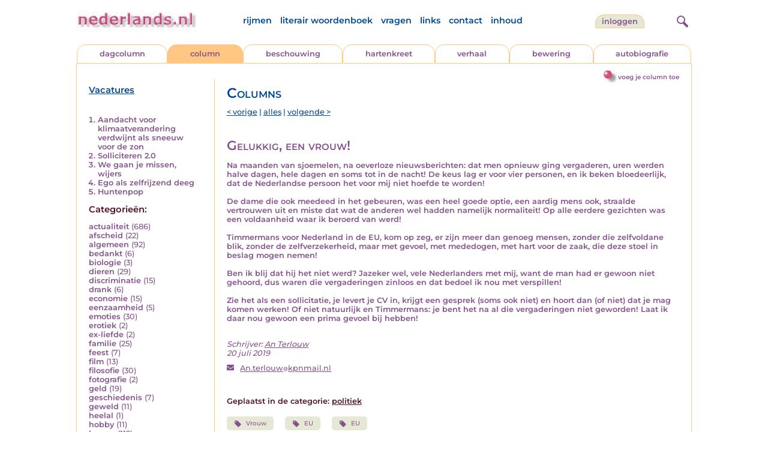

--- FILE ---
content_type: text/html; charset=UTF-8
request_url: https://www.nederlands.nl/nedermap/columns/column/146692.html?browse=tabblad
body_size: 5666
content:
<!DOCTYPE HTML PUBLIC "-//W3C//DTD HTML 4.01 Transitional//EN" "http://www.w3.org/TR/html4/loose.dtd">
<html>
<head>
<title>Gelukkig, een vrouw! - Nederlands.nl</title>
<meta name='description' content='Na maanden van sjoemelen, na oeverloze nieuwsberichten: dat men opnieuw ging vergaderen, uren werden halve dagen, hele dagen en soms tot in de nacht! De ke...' />
<meta name='keywords' content='Vrouw,EU,EU' />
<meta charset="utf-8"/>
<meta name="viewport" content="width=device-width">
<link rel="canonical" href="https://www.nederlands.nl/nedermap/columns/column/146692.html" /><link rel="stylesheet" href="/assets/main.css?m=1766486158" type="text/css">
<script src="https://code.jquery.com/jquery-3.7.1.min.js" integrity="sha256-/JqT3SQfawRcv/BIHPThkBvs0OEvtFFmqPF/lYI/Cxo=" crossorigin="anonymous"></script>
<script language='JavaScript' type="module" src='/assets/main.js?m=1766486158'></script>
<script>
    window.RECAPTCHA_SITE_KEY = '6LcAujwlAAAAAFfX_BKOe7wVGByzBI3YpYdXfVRC';
</script>
</head>
<body bgcolor='#FFFFFF' text='#84528C' link='#84528C' vlink='#84528C' alink='#84528C'>
<header class="header">
<div class="item logo">
<a href="/" target="_top"><img src="/pic/nederlandsnl.jpg"   border="0" alt="nederlands.nl" class="logo"></a>
</div>
<div class="item menu">
    <ul class="pages blue">
        <li><a href='https://rijmwoordenboek.gedichten.nl/'>rijmen</a></li>
        <li><a href='/literair-woordenboek/'>literair woordenboek</a></li>
        <li><a href='/vragen.php'>vragen</a></li>
        <li><a href='/links.php'>links</a></li>
        <li><a href='/contact.php'>contact</a></li>
        <li><a href='/sitemap.php'>inhoud</a></li>
    </ul>
</div>
<div class="item welkom">
<span>
<a href="/login/" class="button">Inloggen</a></span>
</div>

<div class="item search">
<form name="zoekged" action="/nederindex" enctype="multipart/form-data">
<input type="text" name="tekst" style="width: 75%; height: 24px" placeholder="Zoeken op auteur, categorie of tekst">
<input type="hidden" value="submit">
<input type="hidden" name="mode" value="zoek">
<input type="hidden" name="type" value="default">
<input type="submit" value="Zoek" border="0" style="margin-left: 10px;">
</form>
</div>
<div class="item hamburger">
    <button class="navigation-control" type="button" id="navigation-control">
        <div class="bar1"></div>
        <div class="bar2"></div>
        <div class="bar3"></div>
    </button>
</div>
<div class="item searchicon">
    <button class="search-control" type="button" id="search-control">
        <div class="circle"></div>
        <div class="bar1"></div>
        <div class="bar2"></div>
    </button>
</div>
</header>
<nav class="item">
    <ul class="pages blue">
        <li><a href='https://rijmwoordenboek.nederlands.nl/'>rijmen</a></li>
        <li><a href='/literair-woordenboek/'>literair woordenboek</a></li>
        <li><a href='/vragen.php'>vragen</a></li>
        <li><a href='/links.php'>links</a></li>
        <li><a href='/contact.php'>contact</a></li>
        <li><a href='/sitemap.php'>inhoud</a></li>
    </ul>
    <div class="tabs purple">
        <div class="tab "><a href="/nedermap/dagcolumn/index.html" target="_top">dagcolumn</a></div>
        <div class="tab active"><a href="/nedermap/column/index.html" target="_top">column</a></div>
        <div class="tab "><a href="/nedermap/beschouwing/index.html" target="_top">beschouwing</a></div>
        <div class="tab "><a href="/nedermap/hartenkreet/index.html" target="_top">hartenkreet</a></div>
        <div class="tab "><a href="/nedermap/verhaal/index.html" target="_top">verhaal</a></div>
        <div class="tab "><a href="/nedermap/bewering/index.html" target="_top">bewering</a></div>
        <div class="tab "><a href="/nedermap/autobiografie/index.html" target="_top">autobiografie</a></div>
</div>
    <ul class="pages red">
    <li><a href="/login/">inloggen</a></li>    </ul>
</nav>

<section class="content" align='center'><div style="float: right" class="subheader">    <span class="item purple_link"><a href="/column/toevoegen" class="bal-link">voeg je column toe</a></span></div>    <main class="container">
        <aside class="categories">
            <h2 class="vacancies blue"><a href='/vacatures.php'>Vacatures</a></h2>
            <div class='top'><ol><li><a href='/nedermap/columns/column/155803.html'>Aandacht voor klimaatverandering verdwijnt als sneeuw voor de zon</a></li><li><a href='/nedermap/columns/column/155867.html'>Solliciteren 2.0</a></li><li><a href='/nedermap/columns/column/155893.html'>We gaan je missen, wijers</a></li><li><a href='/nedermap/columns/column/156128.html'>Ego als zelfrijzend deeg</a></li><li><a href='/nedermap/columns/column/155986.html'>Huntenpop</a></li></ol></div></div><div class='dropdown'><form action=""><select id="category-selection" onchange="location = this.value;" placeholder="Kies een categorie">    <option value="">Kies een categorie</option>    <option value='/nedermap/columns/categorie/actualiteit.html'>actualiteit (686)</option>    <option value='/nedermap/columns/categorie/afscheid.html'>afscheid (22)</option>    <option value='/nedermap/columns/categorie/algemeen.html'>algemeen (92)</option>    <option value='/nedermap/columns/categorie/bedankt.html'>bedankt (6)</option>    <option value='/nedermap/columns/categorie/biologie.html'>biologie (3)</option>    <option value='/nedermap/columns/categorie/dieren.html'>dieren (29)</option>    <option value='/nedermap/columns/categorie/discriminatie.html'>discriminatie (15)</option>    <option value='/nedermap/columns/categorie/drank.html'>drank (6)</option>    <option value='/nedermap/columns/categorie/economie.html'>economie (15)</option>    <option value='/nedermap/columns/categorie/eenzaamheid.html'>eenzaamheid (5)</option>    <option value='/nedermap/columns/categorie/emoties.html'>emoties (30)</option>    <option value='/nedermap/columns/categorie/erotiek.html'>erotiek (2)</option>    <option value='/nedermap/columns/categorie/ex-liefde.html'>ex-liefde (2)</option>    <option value='/nedermap/columns/categorie/familie.html'>familie (25)</option>    <option value='/nedermap/columns/categorie/feest.html'>feest (7)</option>    <option value='/nedermap/columns/categorie/film.html'>film (13)</option>    <option value='/nedermap/columns/categorie/filosofie.html'>filosofie (30)</option>    <option value='/nedermap/columns/categorie/fotografie.html'>fotografie (2)</option>    <option value='/nedermap/columns/categorie/geld.html'>geld (19)</option>    <option value='/nedermap/columns/categorie/geschiedenis.html'>geschiedenis (7)</option>    <option value='/nedermap/columns/categorie/geweld.html'>geweld (11)</option>    <option value='/nedermap/columns/categorie/heelal.html'>heelal (1)</option>    <option value='/nedermap/columns/categorie/hobby.html'>hobby (11)</option>    <option value='/nedermap/columns/categorie/humor.html'>humor (112)</option>    <option value='/nedermap/columns/categorie/huwelijk.html'>huwelijk (4)</option>    <option value='/nedermap/columns/categorie/idool.html'>idool (9)</option>    <option value='/nedermap/columns/categorie/individu.html'>individu (15)</option>    <option value='/nedermap/columns/categorie/internet.html'>internet (19)</option>    <option value='/nedermap/columns/categorie/jaargetijden.html'>jaargetijden (7)</option>    <option value='/nedermap/columns/categorie/kerstmis.html'>kerstmis (14)</option>    <option value='/nedermap/columns/categorie/kinderen.html'>kinderen (70)</option>    <option value='/nedermap/columns/categorie/koningshuis.html'>koningshuis (19)</option>    <option value='/nedermap/columns/categorie/kunst.html'>kunst (7)</option>    <option value='/nedermap/columns/categorie/landschap.html'>landschap (2)</option>    <option value='/nedermap/columns/categorie/lichaam.html'>lichaam (9)</option>    <option value='/nedermap/columns/categorie/liefde.html'>liefde (13)</option>    <option value='/nedermap/columns/categorie/literatuur.html'>literatuur (36)</option>    <option value='/nedermap/columns/categorie/maatschappij.html'>maatschappij (137)</option>    <option value='/nedermap/columns/categorie/mannen.html'>mannen (5)</option>    <option value='/nedermap/columns/categorie/milieu.html'>milieu (11)</option>    <option value='/nedermap/columns/categorie/misdaad.html'>misdaad (29)</option>    <option value='/nedermap/columns/categorie/moraal.html'>moraal (24)</option>    <option value='/nedermap/columns/categorie/muziek.html'>muziek (40)</option>    <option value='/nedermap/columns/categorie/natuur.html'>natuur (27)</option>    <option value='/nedermap/columns/categorie/oorlog.html'>oorlog (10)</option>    <option value='/nedermap/columns/categorie/ouderen.html'>ouderen (7)</option>    <option value='/nedermap/columns/categorie/ouders.html'>ouders (28)</option>    <option value='/nedermap/columns/categorie/overig.html'>overig (21)</option>    <option value='/nedermap/columns/categorie/overlijden.html'>overlijden (12)</option>    <option value='/nedermap/columns/categorie/partner.html'>partner (3)</option>    <option value='/nedermap/columns/categorie/pesten.html'>pesten (6)</option>    <option value='/nedermap/columns/categorie/planten.html'>planten (2)</option>    <option value='/nedermap/columns/categorie/politiek.html'>politiek (91)</option>    <option value='/nedermap/columns/categorie/psychologie.html'>psychologie (49)</option>    <option value='/nedermap/columns/categorie/rampen.html'>rampen (9)</option>    <option value='/nedermap/columns/categorie/reizen.html'>reizen (19)</option>    <option value='/nedermap/columns/categorie/religie.html'>religie (29)</option>    <option value='/nedermap/columns/categorie/school.html'>school (12)</option>    <option value='/nedermap/columns/categorie/sinterklaas.html'>sinterklaas (9)</option>    <option value='/nedermap/columns/categorie/songtekst.html'>songtekst (1)</option>    <option value='/nedermap/columns/categorie/spijt.html'>spijt (3)</option>    <option value='/nedermap/columns/categorie/sport.html'>sport (111)</option>    <option value='/nedermap/columns/categorie/sterkte.html'>sterkte (4)</option>    <option value='/nedermap/columns/categorie/taal.html'>taal (29)</option>    <option value='/nedermap/columns/categorie/tijd.html'>tijd (17)</option>    <option value='/nedermap/columns/categorie/toneel.html'>toneel (2)</option>    <option value='/nedermap/columns/categorie/vakantie.html'>vakantie (22)</option>    <option value='/nedermap/columns/categorie/verdriet.html'>verdriet (1)</option>    <option value='/nedermap/columns/categorie/verhuizen.html'>verhuizen (2)</option>    <option value='/nedermap/columns/categorie/verjaardag.html'>verjaardag (4)</option>    <option value='/nedermap/columns/categorie/verkeer.html'>verkeer (21)</option>    <option value='/nedermap/columns/categorie/voedsel.html'>voedsel (21)</option>    <option value='/nedermap/columns/categorie/vriendschap.html'>vriendschap (6)</option>    <option value='/nedermap/columns/categorie/vrijheid.html'>vrijheid (10)</option>    <option value='/nedermap/columns/categorie/vrouwen.html'>vrouwen (27)</option>    <option value='/nedermap/columns/categorie/welzijn.html'>welzijn (24)</option>    <option value='/nedermap/columns/categorie/wereld.html'>wereld (11)</option>    <option value='/nedermap/columns/categorie/werk.html'>werk (16)</option>    <option value='/nedermap/columns/categorie/wetenschap.html'>wetenschap (11)</option>    <option value='/nedermap/columns/categorie/woede.html'>woede (6)</option>    <option value='/nedermap/columns/categorie/woonoord.html'>woonoord (25)</option>    <option value='/nedermap/columns/categorie/ziekte.html'>ziekte (31)</option></select></form></div><div class='list'><h2 class='red'>Categorie&euml;n:</h2><ul><li><a href='/nedermap/columns/categorie/actualiteit.html' style='text-decoration:none;'>actualiteit</a> <span class='count'>(686)</span></li><li><a href='/nedermap/columns/categorie/afscheid.html' style='text-decoration:none;'>afscheid</a> <span class='count'>(22)</span></li><li><a href='/nedermap/columns/categorie/algemeen.html' style='text-decoration:none;'>algemeen</a> <span class='count'>(92)</span></li><li><a href='/nedermap/columns/categorie/bedankt.html' style='text-decoration:none;'>bedankt</a> <span class='count'>(6)</span></li><li><a href='/nedermap/columns/categorie/biologie.html' style='text-decoration:none;'>biologie</a> <span class='count'>(3)</span></li><li><a href='/nedermap/columns/categorie/dieren.html' style='text-decoration:none;'>dieren</a> <span class='count'>(29)</span></li><li><a href='/nedermap/columns/categorie/discriminatie.html' style='text-decoration:none;'>discriminatie</a> <span class='count'>(15)</span></li><li><a href='/nedermap/columns/categorie/drank.html' style='text-decoration:none;'>drank</a> <span class='count'>(6)</span></li><li><a href='/nedermap/columns/categorie/economie.html' style='text-decoration:none;'>economie</a> <span class='count'>(15)</span></li><li><a href='/nedermap/columns/categorie/eenzaamheid.html' style='text-decoration:none;'>eenzaamheid</a> <span class='count'>(5)</span></li><li><a href='/nedermap/columns/categorie/emoties.html' style='text-decoration:none;'>emoties</a> <span class='count'>(30)</span></li><li><a href='/nedermap/columns/categorie/erotiek.html' style='text-decoration:none;'>erotiek</a> <span class='count'>(2)</span></li><li><a href='/nedermap/columns/categorie/ex-liefde.html' style='text-decoration:none;'>ex-liefde</a> <span class='count'>(2)</span></li><li><a href='/nedermap/columns/categorie/familie.html' style='text-decoration:none;'>familie</a> <span class='count'>(25)</span></li><li><a href='/nedermap/columns/categorie/feest.html' style='text-decoration:none;'>feest</a> <span class='count'>(7)</span></li><li><a href='/nedermap/columns/categorie/film.html' style='text-decoration:none;'>film</a> <span class='count'>(13)</span></li><li><a href='/nedermap/columns/categorie/filosofie.html' style='text-decoration:none;'>filosofie</a> <span class='count'>(30)</span></li><li><a href='/nedermap/columns/categorie/fotografie.html' style='text-decoration:none;'>fotografie</a> <span class='count'>(2)</span></li><li><a href='/nedermap/columns/categorie/geld.html' style='text-decoration:none;'>geld</a> <span class='count'>(19)</span></li><li><a href='/nedermap/columns/categorie/geschiedenis.html' style='text-decoration:none;'>geschiedenis</a> <span class='count'>(7)</span></li><li><a href='/nedermap/columns/categorie/geweld.html' style='text-decoration:none;'>geweld</a> <span class='count'>(11)</span></li><li><a href='/nedermap/columns/categorie/heelal.html' style='text-decoration:none;'>heelal</a> <span class='count'>(1)</span></li><li><a href='/nedermap/columns/categorie/hobby.html' style='text-decoration:none;'>hobby</a> <span class='count'>(11)</span></li><li><a href='/nedermap/columns/categorie/humor.html' style='text-decoration:none;'>humor</a> <span class='count'>(112)</span></li><li><a href='/nedermap/columns/categorie/huwelijk.html' style='text-decoration:none;'>huwelijk</a> <span class='count'>(4)</span></li><li><a href='/nedermap/columns/categorie/idool.html' style='text-decoration:none;'>idool</a> <span class='count'>(9)</span></li><li><a href='/nedermap/columns/categorie/individu.html' style='text-decoration:none;'>individu</a> <span class='count'>(15)</span></li><li><a href='/nedermap/columns/categorie/internet.html' style='text-decoration:none;'>internet</a> <span class='count'>(19)</span></li><li><a href='/nedermap/columns/categorie/jaargetijden.html' style='text-decoration:none;'>jaargetijden</a> <span class='count'>(7)</span></li><li><a href='/nedermap/columns/categorie/kerstmis.html' style='text-decoration:none;'>kerstmis</a> <span class='count'>(14)</span></li><li><a href='/nedermap/columns/categorie/kinderen.html' style='text-decoration:none;'>kinderen</a> <span class='count'>(70)</span></li><li><a href='/nedermap/columns/categorie/koningshuis.html' style='text-decoration:none;'>koningshuis</a> <span class='count'>(19)</span></li><li><a href='/nedermap/columns/categorie/kunst.html' style='text-decoration:none;'>kunst</a> <span class='count'>(7)</span></li><li><a href='/nedermap/columns/categorie/landschap.html' style='text-decoration:none;'>landschap</a> <span class='count'>(2)</span></li><li><a href='/nedermap/columns/categorie/lichaam.html' style='text-decoration:none;'>lichaam</a> <span class='count'>(9)</span></li><li><a href='/nedermap/columns/categorie/liefde.html' style='text-decoration:none;'>liefde</a> <span class='count'>(13)</span></li><li><a href='/nedermap/columns/categorie/literatuur.html' style='text-decoration:none;'>literatuur</a> <span class='count'>(36)</span></li><li><a href='/nedermap/columns/categorie/maatschappij.html' style='text-decoration:none;'>maatschappij</a> <span class='count'>(137)</span></li><li><a href='/nedermap/columns/categorie/mannen.html' style='text-decoration:none;'>mannen</a> <span class='count'>(5)</span></li><li><a href='/nedermap/columns/categorie/milieu.html' style='text-decoration:none;'>milieu</a> <span class='count'>(11)</span></li><li><a href='/nedermap/columns/categorie/misdaad.html' style='text-decoration:none;'>misdaad</a> <span class='count'>(29)</span></li><li><a href='/nedermap/columns/categorie/moraal.html' style='text-decoration:none;'>moraal</a> <span class='count'>(24)</span></li><li><a href='/nedermap/columns/categorie/muziek.html' style='text-decoration:none;'>muziek</a> <span class='count'>(40)</span></li><li><a href='/nedermap/columns/categorie/natuur.html' style='text-decoration:none;'>natuur</a> <span class='count'>(27)</span></li><li><a href='/nedermap/columns/categorie/oorlog.html' style='text-decoration:none;'>oorlog</a> <span class='count'>(10)</span></li><li><a href='/nedermap/columns/categorie/ouderen.html' style='text-decoration:none;'>ouderen</a> <span class='count'>(7)</span></li><li><a href='/nedermap/columns/categorie/ouders.html' style='text-decoration:none;'>ouders</a> <span class='count'>(28)</span></li><li><a href='/nedermap/columns/categorie/overig.html' style='text-decoration:none;'>overig</a> <span class='count'>(21)</span></li><li><a href='/nedermap/columns/categorie/overlijden.html' style='text-decoration:none;'>overlijden</a> <span class='count'>(12)</span></li><li><a href='/nedermap/columns/categorie/partner.html' style='text-decoration:none;'>partner</a> <span class='count'>(3)</span></li><li><a href='/nedermap/columns/categorie/pesten.html' style='text-decoration:none;'>pesten</a> <span class='count'>(6)</span></li><li><a href='/nedermap/columns/categorie/planten.html' style='text-decoration:none;'>planten</a> <span class='count'>(2)</span></li><li><a href='/nedermap/columns/categorie/politiek.html' style='text-decoration:none;'>politiek</a> <span class='count'>(91)</span></li><li><a href='/nedermap/columns/categorie/psychologie.html' style='text-decoration:none;'>psychologie</a> <span class='count'>(49)</span></li><li><a href='/nedermap/columns/categorie/rampen.html' style='text-decoration:none;'>rampen</a> <span class='count'>(9)</span></li><li><a href='/nedermap/columns/categorie/reizen.html' style='text-decoration:none;'>reizen</a> <span class='count'>(19)</span></li><li><a href='/nedermap/columns/categorie/religie.html' style='text-decoration:none;'>religie</a> <span class='count'>(29)</span></li><li><a href='/nedermap/columns/categorie/school.html' style='text-decoration:none;'>school</a> <span class='count'>(12)</span></li><li><a href='/nedermap/columns/categorie/sinterklaas.html' style='text-decoration:none;'>sinterklaas</a> <span class='count'>(9)</span></li><li><a href='/nedermap/columns/categorie/songtekst.html' style='text-decoration:none;'>songtekst</a> <span class='count'>(1)</span></li><li><a href='/nedermap/columns/categorie/spijt.html' style='text-decoration:none;'>spijt</a> <span class='count'>(3)</span></li><li><a href='/nedermap/columns/categorie/sport.html' style='text-decoration:none;'>sport</a> <span class='count'>(111)</span></li><li><a href='/nedermap/columns/categorie/sterkte.html' style='text-decoration:none;'>sterkte</a> <span class='count'>(4)</span></li><li><a href='/nedermap/columns/categorie/taal.html' style='text-decoration:none;'>taal</a> <span class='count'>(29)</span></li><li><a href='/nedermap/columns/categorie/tijd.html' style='text-decoration:none;'>tijd</a> <span class='count'>(17)</span></li><li><a href='/nedermap/columns/categorie/toneel.html' style='text-decoration:none;'>toneel</a> <span class='count'>(2)</span></li><li><a href='/nedermap/columns/categorie/vakantie.html' style='text-decoration:none;'>vakantie</a> <span class='count'>(22)</span></li><li><a href='/nedermap/columns/categorie/verdriet.html' style='text-decoration:none;'>verdriet</a> <span class='count'>(1)</span></li><li><a href='/nedermap/columns/categorie/verhuizen.html' style='text-decoration:none;'>verhuizen</a> <span class='count'>(2)</span></li><li><a href='/nedermap/columns/categorie/verjaardag.html' style='text-decoration:none;'>verjaardag</a> <span class='count'>(4)</span></li><li><a href='/nedermap/columns/categorie/verkeer.html' style='text-decoration:none;'>verkeer</a> <span class='count'>(21)</span></li><li><a href='/nedermap/columns/categorie/voedsel.html' style='text-decoration:none;'>voedsel</a> <span class='count'>(21)</span></li><li><a href='/nedermap/columns/categorie/vriendschap.html' style='text-decoration:none;'>vriendschap</a> <span class='count'>(6)</span></li><li><a href='/nedermap/columns/categorie/vrijheid.html' style='text-decoration:none;'>vrijheid</a> <span class='count'>(10)</span></li><li><a href='/nedermap/columns/categorie/vrouwen.html' style='text-decoration:none;'>vrouwen</a> <span class='count'>(27)</span></li><li><a href='/nedermap/columns/categorie/welzijn.html' style='text-decoration:none;'>welzijn</a> <span class='count'>(24)</span></li><li><a href='/nedermap/columns/categorie/wereld.html' style='text-decoration:none;'>wereld</a> <span class='count'>(11)</span></li><li><a href='/nedermap/columns/categorie/werk.html' style='text-decoration:none;'>werk</a> <span class='count'>(16)</span></li><li><a href='/nedermap/columns/categorie/wetenschap.html' style='text-decoration:none;'>wetenschap</a> <span class='count'>(11)</span></li><li><a href='/nedermap/columns/categorie/woede.html' style='text-decoration:none;'>woede</a> <span class='count'>(6)</span></li><li><a href='/nedermap/columns/categorie/woonoord.html' style='text-decoration:none;'>woonoord</a> <span class='count'>(25)</span></li><li><a href='/nedermap/columns/categorie/ziekte.html' style='text-decoration:none;'>ziekte</a> <span class='count'>(31)</span></li></ul></div>        </aside>

        <div class="content">
                        <h2 class="nedermap_titel">Columns</h2><nav class='nextprev blue'>
<a href='/nedermap/columns/column/146690.html?browse=tabblad'>&lt; vorige</a> | <a href='/nedermap/columns/alles.html'>alles</a> | <a href='/nedermap/columns/column/146710.html?browse=tabblad'>volgende &gt;</a></nav>
<article id='content'>
<!-- google_ad_section_start --><h1 class='inzending-titel'>Gelukkig, een vrouw!</h1>
<p>Na maanden van sjoemelen, na oeverloze nieuwsberichten: dat men opnieuw ging vergaderen, uren werden halve dagen, hele dagen en soms tot in de nacht! De keus lag er voor vier personen, en ik beken bloedeerlijk, dat de Nederlandse persoon het voor mij niet hoefde te worden!<br />
<br />
De dame die ook meedeed in het gebeuren, was een heel goede optie, een aardig mens ook, straalde vertrouwen uit en miste dat wat de anderen wel hadden namelijk normaliteit! Op alle eerdere gezichten was een voldaanheid waar ik beroerd van werd! <br />
<br />
Timmermans voor Nederland in de EU, kom op zeg, er zijn meer dan genoeg mensen, zonder die zelfvoldane blik, zonder de zelfverzekerheid, maar met gevoel, met mededogen, met hart voor de zaak, die deze stoel in beslag mogen nemen!<br />
<br />
Ben ik blij dat hij het niet werd? Jazeker wel, vele Nederlanders met mij, want de man had er gewoon niet gehoord, dus waren die vergaderingen zinloos en dat bedoel ik nou met verspillen!<br />
<br />
Zie het als een sollicitatie, je levert je CV in, krijgt een gesprek (soms ook niet) en hoort dan (of niet) dat je mag komen werken! Of niet natuurlijk en Timmermans: je bent het na al die vergaderingen niet geworden! Laat ik daar nou gewoon een prima gevoel bij hebben!<br/><br/><p class='toelichting purple' style='font-weight: normal;'></p><span style='font-weight: normal'><i>Schrijver: <a title='Zoek meer van deze schrijver...' href='/schrijver/An+Terlouw'>An Terlouw</a><br/>20 juli 2019<br/></i><div class='mailto' style='padding: 10px 0;'><img src='/pic/font-awesome/envelope.svg' class='envelope-icon'/><a href='/mailto.php?n=An.terlouw&d=kpnmail.nl'>An.terlouw<img src='/pic/font-awesome/at.svg' class='at-icon'/>kpnmail.nl</a></div></span><br/><br/><span class='red'>Geplaatst in de categorie: <a href='/nederindex/?cat=politiek&siteid=9'>politiek</a></span><br/><div class='tags'><a href='/nederindex/?tekst=Vrouw&mode=zoek&type=tabblad' class='tag'><img src='/pic/font-awesome/tag.svg' class='icon'/>Vrouw</a> <a href='/nederindex/?tekst=EU&mode=zoek&type=tabblad' class='tag'><img src='/pic/font-awesome/tag.svg' class='icon'/>EU</a> <a href='/nederindex/?tekst=EU&mode=zoek&type=tabblad' class='tag'><img src='/pic/font-awesome/tag.svg' class='icon'/>EU</a> </div><!-- google_ad_section_end --><br/><div class="rating clickable" data-gedid="146692"><ul class="star-rating"><li class="current-rating" style="width:2em;"></li><li><a href="#" data-rating="6" title="1 van 5 sterren" class="one-star">1</a></li><li><a href="#" data-rating="7" title="2 van 5 sterren" class="two-stars">2</a></li><li><a href="#" data-rating="8" title="3 van 5 sterren" class="three-stars">3</a></li><li><a href="#" data-rating="9" title="4 van 5 sterren" class="four-stars">4</a></li><li><a href="#" data-rating="10" title="5 van 5 sterren" class="five-stars">5</a></li></ul> <span id="current-rating-result" class="current-rating-result grey">1.7 met 3 stemmen <span class="views" title="Deze inzending is 367 keer bekeken."><img src="/pic/font-awesome/eye.svg" class="eye-icon" alt="aantal keer bekeken" /> 367</span></span></div></article><a name='reacties'></a><p class='red'>Er zijn nog geen reacties op deze inzending.</p><div class='separator'></div>                           <br/>
                            <a name='addcomment'></a>
                            <span class='purple'>
<img src='/pic/reageer.gif' border=0 alt='' style='vertical-align:middle; padding-right: 5px;'>
Geef je reactie op deze inzending:</span><br/><br/>
                            <form method='post' action='/reactie.php' enctype='multipart/form-data'>
                                <input type='hidden' name='gedid' value='146692'>
                                <input type='hidden' name='submit' value='submit'>
                                <div class="form-item">
                                    <label for="naam">Naam:</label>
                                    <input type='text' name='naam' value=''>
                                </div>
                                <div class="form-item">
                                    <label for="email">E-mail:</label>
                                    <input type='text' name='email' value=''>
                                </div>
                                <div class="form-item">
                                    <label for="bericht">Bericht:</label>
                                    <textarea name='bericht' wrap style='width: 100%; max-width: 300px; height: 40px;'></textarea>
                                </div>
                                <span class='red' style='clear:both; font-size: 0.8em;'>
(<input type='checkbox' name='anoniem' checked>
vink aan als je <u>niet</u> wilt dat je e-mailadres voor anderen in beeld verschijnt)</span><br/><br/>
                                <input type='submit' value='Verzenden' border='0' style="float: right;">
                            </form><br/>
                            </div>
    </main>
</section>

<footer class="footer">
    <div class="item"><a href='/nedermap/dagcolumn/index.html' target='_top'>dagcolumn</a></div>
    <div class="item"><a href='/nedermap/columns/index.html' target='_top'>columns</a></div>
    <div class="item"><a href='/nedermap/beschouwingen/index.html' target='_top'>beschouwingen</a></div>
    <div class="item"><a href='/nedermap/hartenkreten/index.html' target='_top'>hartenkreten</a></div>
    <div class="item"><a href='/nedermap/verhalen/index.html' target='_top'>verhalen</a></div>
    <div class="item"><a href='/nedermap/beweringen/index.html' target='_top'>beweringen</a></div
    <div class="item"><a href='/nedermap/autobiografieen/index.html' target='_top'>autobiografieen</a></div>
    <div class="item"><a href='https://rijmwoordenboek.gedichten.nl/' target='_top'>rijmen</a></div>
    <div class="item"><a href='https://www.gedichten.nl/' target='_top'>gedichten.nl</a></div>
    <div class="clearfix" style="width: 100%;"></div>
    <div class="item"><a href='/disclaimer.php' target='_top'>vrijwaring</a></div>
    <div class="item"><a href='/vragen.php' target='_top'>vragen</a></div>
    <div class="item"><a href='/links.php' target='_top'>links</a></div>
    <div class="item"><a href='/zoek.php' target='_top'>zoek</a></div>
    <div class="item"><a href='/contact.php' target='_top'>contact</a></div>
    <div class="item"><a href='/sitemap.php' target='_top'>inhoud</a></div>
</footer>

<!-- Google tag (gtag.js) -->
<script async src="https://www.googletagmanager.com/gtag/js?id=G-JBX7H9BLCS"></script>
<script>
  window.dataLayer = window.dataLayer || [];
  function gtag(){dataLayer.push(arguments);}
  gtag('js', new Date());

  gtag('config', 'G-JBX7H9BLCS', { 'anonymize_ip': true });
</script>
</body>
</html>